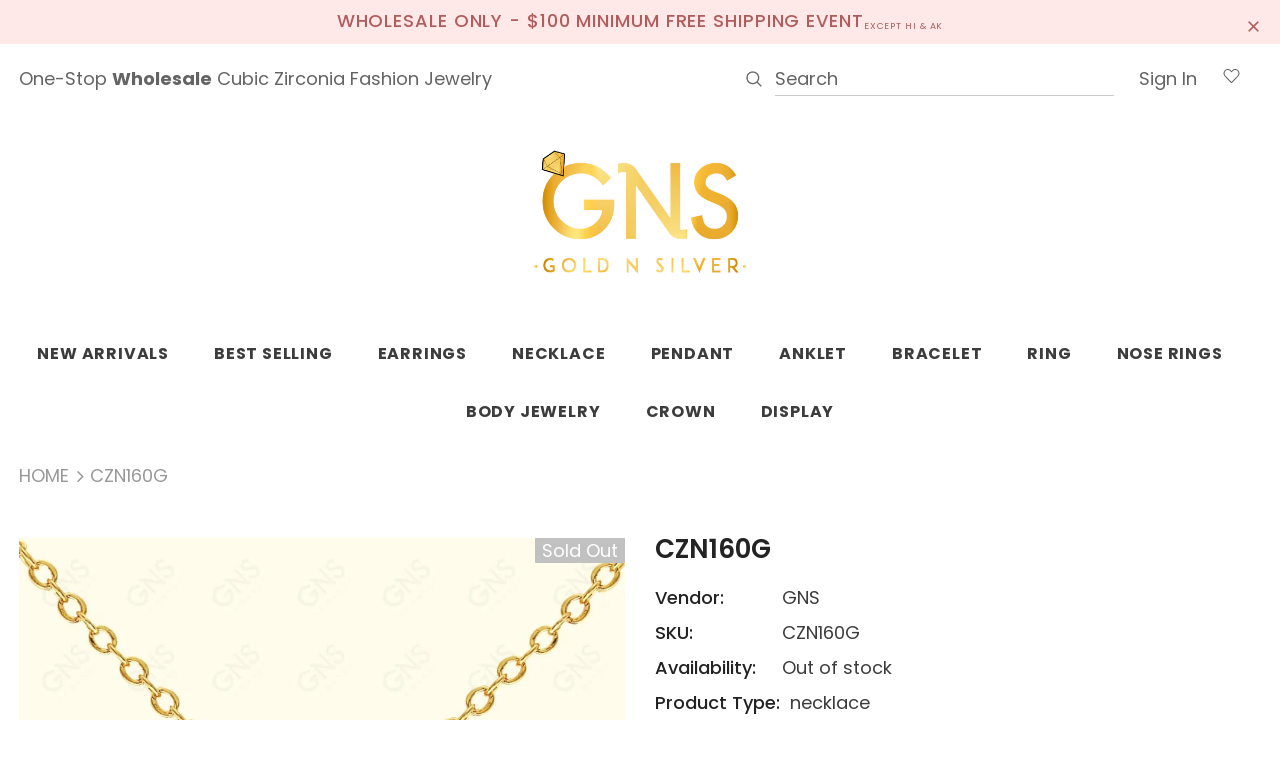

--- FILE ---
content_type: text/css
request_url: https://gnsny.com/cdn/shop/t/11/assets/simplifyapps-skipcart-common.css?v=216252795802542041697039179
body_size: 17248
content:
.Simplify-brand-mark{position:fixed;bottom:10px;right:10px;border:solid 1px gray;padding:5px 15px;border-radius:200px;z-index:2000000000;background:#fff}#simplifyapps-skipcart-popup{font-size:.9375rem;line-height:1.25rem;text-transform:none;letter-spacing:normal;font-weight:400;color:#212b36;font-family:-apple-system,BlinkMacSystemFont,San Francisco,Roboto,Segoe UI,Helvetica Neue,sans-serif}#simplifyapps-skipcart-popup :after,:before{box-sizing:border-box}.Simplify-Modal-Dialog__Container{position:fixed;z-index:2000000008;top:0;right:0;bottom:0;left:0;display:flex;flex-direction:column;justify-content:flex-end}.Simplify-Modal-Dialog__Modal{position:absolute;right:0;bottom:0;left:0;display:flex;flex-direction:column;width:100vw;max-height:calc(100vh - 60px);background:#fff;box-shadow:0 31px 41px #202a3533,0 2px 16px #202a3614}.Simplify-Backdrop{position:fixed;z-index:2000000000;top:0;right:0;bottom:0;left:0;display:block;background:#212b3666;animation:Simplify-Backdrop__fade--in .2s 1 forwards;opacity:1;-webkit-backface-visibility:hidden;backface-visibility:hidden;will-change:opacity}.Simplify-Modal-Header{display:flex;align-items:flex-start;flex-shrink:0;padding:1rem 1.25rem;border-bottom:.0625rem solid #dfe3e8}.Simplify-Modal-Header__Title{flex:1 1;margin-top:.25rem;word-break:break-word}.Simplify-DisplayText{margin:0}.Simplify-DisplayText--sizeMedium{font-size:1.3125rem;font-weight:400;line-height:1.75rem}.Simplify-DisplayText--sizeLarge{font-size:1.5rem;font-weight:600;line-height:1.75rem}.Simplify-Modal-CloseButton{-webkit-appearance:none;-moz-appearance:none;appearance:none;background:0 0;border:none;font-size:inherit;line-height:inherit;cursor:pointer;margin:0 -.5rem 0 1.25rem;padding:.5rem}.Simplify-Modal-BackButton{-webkit-appearance:none;-moz-appearance:none;appearance:none;background:0 0;border:none;font-size:inherit;line-height:inherit;cursor:pointer;margin-left:-1rem;padding:.5rem}.Simplify-Icon{display:block;height:1.25rem;width:1.25rem;max-height:100%;max-width:100%;margin:auto}.Simplify-Icon--isColored{color:#fff}.Simplify-Icon--colorInkLighter svg{fill:#637381}.Simplify-Icon__Img,.Simplify-Icon__Svg{position:relative;z-index:2;display:block;width:100%;max-width:100%;max-height:100%}.Simplify-Modal__BodyWrapper{display:flex;flex-grow:1;border-radius:6px;overflow-x:hidden;-webkit-overflow-scrolling:touch}.Simplify-Modal__Body{width:100%}.Simplify-Scrollable{-webkit-overflow-scrolling:touch;position:relative}.Simplify-Scrollable--vertical{overflow-y:auto}.Simplify-Layout__Section{flex:2 2 30rem;min-width:51%}.Simplify-Layout__AnnotatedSection,.Simplify-Layout__Section{max-width:calc(100% - 1.25rem);margin-top:1.25rem;margin-left:1.25rem}.Simplify-TextStyle--variationStrong{font-weight:600}.Simplify-Layout__Section--oneThird{flex:1 1 15rem;min-width:0}.Simplify-TextStyle--variationSubdued{color:#637381}.Simplify-Thumbnail{overflow:hidden;background:#fff;min-width:5rem;max-width:100%}.Simplify-Thumbnail,.Simplify-Thumbnail:after{position:relative;display:block;border-radius:3px}.Simplify-Thumbnail:after{content:"";z-index:20;padding-bottom:100%;box-shadow:inset 0 0 0 1px #212b361a}.Simplify-Thumbnail--sizeLarge{width:5rem}.Simplify-Thumbnail__Image{position:absolute;z-index:10;top:0;right:0;bottom:0;left:0;margin:auto;max-width:100%;max-height:100%}.Simplify-Link{-webkit-appearance:none;-moz-appearance:none;appearance:none;display:inline;text-align:inherit;padding:0;background:0 0;border:none;font-size:inherit;color:#007ace;text-decoration:none;cursor:pointer}.Simplify-Link--monochrome{color:inherit;position:relative}.Simplify-Link--monochrome:after{content:"";position:absolute;bottom:0;left:0;right:0;display:block;border-top:.0625rem solid;opacity:1;-webkit-backface-visibility:hidden;backface-visibility:hidden;will-change:opacity;transition:opacity .2s cubic-bezier(.64,0,.35,1)}.Simplify-Caption{font-size:.8125rem;font-weight:400;line-height:1.25rem;margin:0}.Simplify-TextField{font-size:1rem;font-weight:400;line-height:1.5rem;text-transform:none;letter-spacing:normal;position:relative;display:flex;align-items:center;color:#919eab;cursor:text;margin:0;height:36px}.Simplify-TextField--disabled{color:#919eab;cursor:auto}.Simplify-TextField__Input{font-size:1rem;font-weight:400;line-height:1.5rem;text-transform:none;letter-spacing:normal;position:relative;z-index:20;display:block;flex:1 1;width:100%;min-width:0;min-height:2.25rem;margin:0;padding:.3125rem .75rem;background:0 0;border:.0625rem solid transparent;font-family:inherit;font-size:inherit;font-weight:inherit;-webkit-appearance:none;-moz-appearance:none;appearance:none}.Simplify-TextField__Input:disabled{background:0 0;border:.0625rem solid transparent;color:currentColor;opacity:1;-webkit-text-fill-color:currentColor}.Simplify-TextField__Input[type=number]{-webkit-appearance:textfield;-moz-appearance:textfield;appearance:textfield}.Simplify-TextField__Spinner{z-index:20;display:flex;align-self:stretch;flex-direction:column;width:1.375rem;margin:1px 1px 1px 0;color:#212b36;cursor:pointer}.Simplify-TextField__Segment{display:flex;flex:1 1;justify-content:center;align-items:center;-webkit-appearance:none;-moz-appearance:none;appearance:none;background:linear-gradient(180deg,#fff,#f9fafb);border:none;border-left:.1rem solid #c4cdd5;-webkit-backface-visibility:hidden;backface-visibility:hidden;will-change:background,box-shadow;transition:background .1s cubic-bezier(.64,0,.35,1),box-shadow .1s cubic-bezier(.64,0,.35,1)}.Simplify-TextField__Segment:first-child{border-top-right-radius:3px}.Simplify-TextField__Segment:not(:first-child){margin-top:-1px;border-top:.0625rem solid #c4cdd5}.Simplify-TextField__Segment:last-child{border-bottom-right-radius:3px}.Simplify-TextField__SpinnerIcon{height:.75rem;width:.75rem}.Simplify-TextField__Backdrop{position:absolute;z-index:10;top:0;right:0;bottom:0;left:0;background-color:#fff;border:.0625rem solid #c4cdd5;border-radius:3px;box-shadow:inset 0 1px #6373810d;pointer-events:none}.Simplify-TextField--disabled>.Simplify-TextField__Backdrop{background-color:#f9fafb;box-shadow:none}.Simplify-Button{position:relative;display:inline-flex;align-items:center;justify-content:center;min-height:2.25rem;min-width:2.25rem;margin:0;padding:.4375rem 1rem;background:linear-gradient(180deg,#fff,#f9fafb);border:.0625rem solid #c4cdd5;box-shadow:0 1px #161d250d;border-radius:3px;line-height:1;color:#212b36;text-align:center;cursor:pointer;-webkit-user-select:none;-moz-user-select:none;-ms-user-select:none;user-select:none;text-decoration:none;transition-property:background,border,box-shadow;transition-duration:.2s;transition-timing-function:cubic-bezier(.64,0,.35,1)}.Simplify-Button--primary{background:linear-gradient(180deg,#6371c7,#5563c1);border-color:#3f4eae;color:#fff}.Polaris-Button--primary{box-shadow:none!important}.Simplify-Button--disabled{cursor:default;pointer-events:none}.Simplify-Button--loading{position:relative;transition:border-color .2s cubic-bezier(.64,0,.35,1)}.Simplify-Button--sizeSlim{min-height:1.875rem;padding:.25rem .75rem}.Simplify-Button--fullWidth{display:flex;width:100%}.Simplify-Button.Simplify-Button--disabled{transition:none;background:linear-gradient(180deg,#f4f6f8,#f4f6f8);color:#919eab}.Simplify-Button--primary.Simplify-Button--disabled{background:linear-gradient(180deg,#bac0e6,#bac0e6);border-color:#a7aedf;box-shadow:none;color:#fff}.Simplify-Button--loading,.Simplify-Button--loading.Simplify-Button--disabled,.Simplify-Button--loading:hover{color:transparent}.Simplify-Button__Content{font-size:.9375rem;font-weight:400;line-height:1rem;text-transform:none;letter-spacing:normal;position:relative;display:flex;justify-content:center;align-items:center;min-width:1px;min-height:1px}.Simplify-Button__Spinner{position:absolute;top:50%;left:50%;margin-top:-.625rem;margin-left:-.625rem}.Simplify-Select{position:relative}.Simplify-Select__Input{font-size:1rem;font-weight:400;line-height:1.5rem;text-transform:none;letter-spacing:normal;position:absolute;top:0;left:0;z-index:30;width:100%;height:100%;margin:0;opacity:.001;-webkit-appearance:none;-moz-appearance:none;appearance:none}.Simplify-Select__Content{font-size:1rem;font-weight:400;line-height:1.5rem;text-transform:none;letter-spacing:normal;position:relative;z-index:20;display:flex;align-items:center;width:100%;min-height:2.25rem;padding:.3125rem .5rem .3125rem .75rem}.Simplify-Select__SelectedOption{flex:1 1 0%;white-space:nowrap;overflow:hidden}.Simplify-Select__Backdrop{background-color:#fff;border:.0625rem solid #c4cdd5;box-shadow:0 0 0 1px transparent,0 1px #161d250d;border-radius:3px;transition-property:box-shadow,background-color;transition-duration:.2s;transition-timing-function:cubic-bezier(.64,0,.35,1);position:absolute;z-index:10;top:0;bottom:0;left:0;right:0}.Simplify-Spinner--sizeSmall{height:1.25rem;width:1.25rem}.Simplify-Spinner--colorInkLightest{-webkit-filter:brightness(0) saturate(100%) invert(68%) sepia(18%) saturate(246%) hue-rotate(169deg) brightness(88%) contrast(90%);filter:brightness(0) saturate(100%) invert(68%) sepia(18%) saturate(246%) hue-rotate(169deg) brightness(88%) contrast(90%)}.Simplify-Modal-Footer{display:flex;align-self:flex-end;align-items:center;width:100%;min-height:4rem}.Simplify-Modal-Footer__FooterContent{width:100%;padding:1rem}.Simplify-Stack{margin-top:-1rem;margin-left:-1rem;display:flex;flex-wrap:wrap;align-items:stretch}.Simplify-Stack--vertical{flex-direction:column;margin-left:0}.Simplify-Stack--noWrap{flex-wrap:nowrap}.Simplify-Stack--spacingExtraTight{margin-top:-.25rem;margin-left:-.25rem}.Simplify-Stack--spacingNone{margin-top:0;margin-left:0}.Simplify-Stack--alignmentCenter{align-items:center}.Simplify-Stack__Item{flex:0 0 auto;min-width:0}.Simplify-Stack__Item--fill{flex:1 1 auto}.Simplify-Stack>.Simplify-Stack__Item{margin-top:1rem;margin-left:1rem;max-width:100%}.Simplify-Stack--spacingNone>.Simplify-Stack__Item{margin-top:0;margin-left:0;max-width:100%}.Simplify-Stack--spacingExtraTight>.Simplify-Stack__Item{margin-top:.25rem;margin-left:.25rem;max-width:100%}.Simplify-Breadcrumbs__Breadcrumb{font-size:.9375rem;font-weight:400;line-height:1.25rem;text-transform:none;letter-spacing:normal;-webkit-appearance:none;-moz-appearance:none;appearance:none;background:0 0;border:none;font-size:inherit;line-height:inherit;cursor:pointer;position:relative;display:flex;align-items:center;min-height:2.25rem;margin:-.25rem -.5rem -.25rem -.25rem;padding:.5rem;color:#637381;text-decoration:none}.Simplify-Breadcrumbs__Icon{height:1.25rem;width:1.25rem;margin:-.625rem 0 -.625rem -.5rem}.Simplify-Breadcrumbs__Content{position:relative;z-index:20}.Simplify-DataTable{position:relative;max-width:100vw}.Simplify-DataTable__Table{width:100%;border-spacing:0}.Simplify-DataTable__Cell{border-left:0;border-top:0;border-right:0;border-bottom:.0625rem solid #f4f6f8;white-space:nowrap;text-align:left;transition:background-color .2s ease-in-out;vertical-align:top;padding:1rem 1rem 1rem 0}.Simplify-DataTable__Cell:first-child{padding:1rem}.Simplify-DataTable__Cell--numeric{text-align:right}.Simplify-DataTable__Cell--vertical{vertical-align:middle}.Simplify-DataTable__Cell--wrap{white-space:normal}.Simplify-DataTable__Cell--total{font-weight:600;background:#f9fafb;border-bottom:.0625rem solid #dfe3e8;border-top:.0625rem solid #dfe3e8;padding:1rem 1rem 1rem 0}.sticky-cart-add-to-cart-button{border-radius:2px;background-blend-mode:normal;position:fixed!important;z-index:1999999999;left:0;right:0;display:block;width:100%!important;max-width:100%!important;margin:0!important;box-sizing:border-box}.Simplify-quick-buy-button{width:35px;height:35px;display:inline-block;font-size:20px;background-color:#eee;color:#fff;border-radius:50%;line-height:20px;text-align:center;vertical-align:middle;position:absolute;box-sizing:content-box;margin:0 auto;opacity:.9;z-index:4;border:solid 1px gray}.Simplify-quick-buy-button:hover{opacity:1}.Simplify-quick-buy-button.Simplify-top-left{bottom:auto;top:4px;right:auto;left:4px}.Simplify-quick-buy-button.Simplify-top-right{bottom:auto;top:4px;left:auto;right:4px}.Simplify-quick-buy-button.Simplify-bottom-left{top:auto;bottom:4px;right:auto;left:4px}.Simplify-quick-buy-button.Simplify-bottom-right{top:auto;bottom:4px;left:auto;right:4px}.Simplify-quick-buy-button .Simplify-handle-url{height:35px;cursor:pointer;background-repeat:no-repeat;background-size:30px 30px;background-position:center}.Simplify-handle-url{border-radius:50%;animation-iteration-count:1}.Simplify-quick-buy-button .Simplify-fa-fonts,.Simplify-quick-buy-button .Simplify-fonts{vertical-align:middle;line-height:36px;color:#000;margin:0}.Simplify-quick-buy-button ul.Simplify-quick-buy-button-variants{width:9rem;min-width:100px;max-width:250px;margin:0;max-height:250px;height:auto;overflow:hidden;overflow-y:auto;position:absolute;font-size:13px;list-style:none;text-align:center;display:none}.Simplify-quick-buy-button.Simplify-bottom-left ul.Simplify-quick-buy-button-variants,.Simplify-quick-buy-button.Simplify-top-left ul.Simplify-quick-buy-button-variants{left:0}.Simplify-quick-buy-button.Simplify-bottom-right ul.Simplify-quick-buy-button-variants,.Simplify-quick-buy-button.Simplify-top-right ul.Simplify-quick-buy-button-variants{right:0}.Simplify-quick-buy-button.Simplify-bottom-left ul.Simplify-quick-buy-button-variants,.Simplify-quick-buy-button.Simplify-bottom-right ul.Simplify-quick-buy-button-variants{bottom:35px;top:auto}.Simplify-quick-buy-button ul.Simplify-quick-buy-button-variants li{background:#eee;color:#000;padding:5px;margin:0;border-bottom:1px solid #ddd;line-height:1;cursor:pointer;list-style:none}.Simplify-quick-buy-button ul.Simplify-quick-buy-button-variants li:last-child{border-bottom:0}.Simplify-quick-buy-button ul.Simplify-quick-buy-button-variants li:hover{opacity:.9}.Simplify-Spinner-Backdrop{position:fixed;z-index:2000000000;top:0;right:0;bottom:0;left:0;display:block;background:#f4f6f866;animation:Simplify-Backdrop__fade--in .2s 1 forwards;opacity:1;-webkit-backface-visibility:hidden;backface-visibility:hidden;will-change:opacity}.Simplify-Spinner-Container{z-index:2000000008;width:4.4rem;height:4.4rem;position:absolute;top:50%;left:50%;transform:translate(-50%,-50%)}.Simplify-Spinner{animation:Simplify-Spinner--loading .5s linear infinite;color:transparent}.Simplify-Spinner--sizeLarge{height:4.4rem;width:4.4rem}.Simplify-Spinner--colorTeal{-webkit-filter:brightness(0) saturate(100%) invert(72%) sepia(8%) saturate(2838%) hue-rotate(130deg) brightness(92%) contrast(87%);filter:brightness(0) saturate(100%) invert(72%) sepia(8%) saturate(2838%) hue-rotate(130deg) brightness(92%) contrast(87%)}.Simplify-Spinner--colorWhite{-webkit-filter:brightness(0) saturate(100%) invert(100%);filter:brightness(0) saturate(100%) invert(100%)}@keyframes Simplify-Spinner--loading{to{transform:rotate(1turn)}}@media (max-width:48.0525em){.Simplify-Modal-Dialog__Modal{bottom:0;max-height:100%;height:100%}}@media (max-width:30em){.Simplify-Thumbnail--mobile,.Simplify-DataTable-Desktop,.item_arrows{display:none}}@media (min-width:30em){.Simplify-DataTable-Mobile{display:none}}@media (min-width:40em){#simplifyapps-skipcart-popup{font-size:.875rem}.Simplify-Modal-Header__Title{margin-top:.25rem}.Simplify-DisplayText--sizeMedium{font-size:1.625rem;line-height:2rem}.Simplify-DisplayText--sizeLarge{font-size:1.75rem;line-height:2rem}.Simplify-Caption{font-size:0/75rem;line-height:1rem}.Simplify-TextField,.Simplify-TextField__Input,.Simplify-Button__Content,.Simplify-Breadcrumbs__Breadcrumb,.Simplify-Select__Input,.Simplify-Select__Content{font-size:.875rem}}@media (min-width:48.0625em){.Simplify-Modal-Dialog__Container{justify-content:center}.Simplify-Modal-Dialog__Modal{position:absolute;max-width:50rem;margin:0 auto;border-radius:6px;top:auto;bottom:auto}}.shaking-fast{animation:shake-fast 2s ease-in-out infinite}@keyframes shake-fast{0%,to{transform:translateZ(0)}0%{transform:translateZ(0)}50%{transform:translateZ(0)}70%,90%{transform:translate3d(-5px,0,0)}60%,80%{transform:translate3d(5px,0,0)}}.bouncing-fast{animation:bounce-fast 2s infinite}@keyframes bounce-fast{0%{transform:scale(1)}25%{transform:scale(1.2)}50%{transform:scale(1)}}.bouncing-fast-upsell{animation:bounce-fast-upsell 2s infinite}@keyframes bounce-fast-upsell{0%{transform:scale(1)}25%{transform:scale(1.05)}50%{transform:scale(1)}}.twisting-fast{animation:twist-fast 2s linear infinite}@keyframes twist-fast{0%{transform:rotate(0)}10%{transform:rotate(10deg)}20%{transform:rotate(-10deg)}30%{transform:rotate(0)}}.pulsing-fast{animation:pulse-fast 2s infinite}@keyframes pulse-fast{0%{box-shadow:0 0 #0003}25%{box-shadow:0 0 0 25px transparent}}.shaking-slow{animation:shake-slow 4s ease-in-out infinite}@keyframes shake-slow{0%,to{transform:translateZ(0)}10%,30%,50%,70%,90%{transform:translate3d(-5px,0,0)}0%,to,20%,40%,60%,80%{transform:translate3d(5px,0,0)}}.bouncing-slow{animation:bounce-slow 3s infinite}@keyframes bounce-slow{0%{transform:scale(1)}50%{transform:scale(1.2)}to{transform:scale(1)}}.bouncing-slow-upsell{animation:bounce-slow-upsell 3s infinite}@keyframes bounce-slow-upsell{0%{transform:scale(1)}50%{transform:scale(1.05)}to{transform:scale(1)}}.twisting-slow{animation:twist-slow 3s linear infinite}@keyframes twist-slow{0%{transform:rotate(0)}25%{transform:rotate(10deg)}75%{transform:rotate(-10deg)}}.pulsing-slow{animation:pulse-slow 1.5s infinite}@keyframes pulse-slow{0%{box-shadow:0 0 #0003}to{box-shadow:0 0 0 25px transparent}}.Simplify-currency-wrapper{float:none;position:fixed;z-index:2000000010}select.Simplify-currency-switcher{margin:0;position:relative;top:auto}select.Simplify-currency-switcher{display:none}.Simplify-currency-select{-webkit-tap-highlight-color:transparent;background-color:#fff;border-radius:5px;border:1px solid #e8e8e8;box-sizing:border-box;cursor:pointer;display:block;float:left;font-family:Helvetica Neue,Arial;font-size:14px;font-weight:400;height:42px;line-height:40px;outline:0;padding-left:12px;padding-right:30px;position:relative;text-align:left!important;transition:all .2s ease-in-out;-webkit-user-select:none;-moz-user-select:none;-ms-user-select:none;user-select:none;white-space:nowrap;width:auto}.Simplify-currency-select:after{border-bottom:2px solid #999;border-right:2px solid #999;content:"";display:block;height:5px;box-sizing:content-box;pointer-events:none;position:absolute;right:14px;top:16px;-webkit-transform-origin:66% 66%;transform-origin:66% 66%;-webkit-transform:rotate(45deg);transform:rotate(45deg);transition:all .15s ease-in-out;width:5px;border-color:#000}.Simplify-currency-select .list{background-color:#fff;border-radius:5px;box-shadow:0 0 0 1px #4444441c;box-sizing:border-box;margin:4px 0 0!important;opacity:0;overflow:scroll;overflow-x:hidden;padding:0;pointer-events:none;position:absolute;top:100%;max-height:260px;left:0;-webkit-transform-origin:50% 0;transform-origin:50% 0;-webkit-transform:scale(.75) translateY(-21px);transform:scale(.75) translateY(-21px);transition:all .2s cubic-bezier(.5,0,0,1.25),opacity .15s ease-out;z-index:2000000010}.Simplify-currency-select.open .list{opacity:1;pointer-events:auto;-webkit-transform:scale(1) translateY(0);transform:scale(1) translateY(0);z-index:2000000010!important}.Simplify-currency-select .option{font-size:14px;float:none!important;text-align:left!important;margin:0!important;font-family:Helvetica Neue,Arial!important;letter-spacing:normal;text-transform:none;display:block!important;cursor:pointer;font-weight:400;line-height:40px!important;list-style:none;min-height:40px;min-width:55px;margin-bottom:0;outline:0;padding-left:18px!important;padding-right:52px!important;text-align:left;transition:all .2s}.Simplify-currency-select .option.selected{font-weight:700}.Simplify-currency-select .option.focus,.Simplify-currency-select .option.selected.focus,.Simplify-currency-select .option:hover{background-color:#f6f6f6}.Simplify-currency-select.right .list{left:auto;right:0}.Simplify-currency-select.bottom .list{top:unset!important;bottom:30px!important}.Simplify-currency-select .list::-webkit-scrollbar-track{background:#f1f1f1}.Simplify-currency-select .list::-webkit-scrollbar-thumb{background:#888}.Simplify-currency-select .list::-webkit-scrollbar{width:5px}.Simplify-currency-select,.Simplify-currency-select .list{background:#fff}.Simplify-currency-select.open,.Simplify-currency-select:active,.Simplify-currency-select:focus{border-color:#88bfff}.Simplify-currency-select.open:after{-webkit-transform:rotate(-135deg);transform:rotate(-135deg)}.Simplify-currency-select.right{float:right}.Simplify-currency-select.slim{padding:0 18px 0 0;height:20px;line-height:20px;border:0;background:0 0!important}.Simplify-currency-select.slim:after{right:4px;top:6px}span.current{display:block!important;text-align:center!important}.Simplify-currency-select .current,.Simplify-currency-select .list .option{color:#403f3f}.Simplify-currency-select .current{font-weight:700}@media (max-width:767px){.Simplify-currency-select .current{font-size:0!important}}.Simplify-currency-flags{background-image:url(https://cdn.shopify.com/s/files/1/0088/1885/1891/t/10/assets/currency-flags.png?996);background-repeat:no-repeat;display:block;margin:10px 4px 0 0!important;float:left;height:20px;width:30px}.Simplify-currency-select.slim .current .Simplify-currency-flags{margin-top:0!important}.Simplify-currency-flags-gbp{background-position:-405px -5px}.Simplify-currency-flags-usd{background-position:-365px -5px}.Simplify-currency-flags-eur{background-position:-165px -485px}.Simplify-currency-flags-cad{background-position:-365px -395px}.Simplify-currency-flags-aud{background-position:-285px -455px}.Simplify-currency-flags-afn{background-position:-85px -485px}.Simplify-currency-flags-all{background-position:-45px -485px}.Simplify-currency-flags-azn{background-position:-205px -455px}.Simplify-currency-flags-dzd{background-position:-5px -485px}.Simplify-currency-flags-aoa{background-position:-445px -485px}.Simplify-currency-flags-ars{background-position:-365px -455px}.Simplify-currency-flags-amd{background-position:-325px -455px}.Simplify-currency-flags-awg{background-position:-405px -485px}.Simplify-currency-flags-bsd{background-position:-165px -455px}.Simplify-currency-flags-bhd{background-position:-125px -455px}.Simplify-currency-flags-bdt{background-position:-85px -455px}.Simplify-currency-flags-bbd{background-position:-45px -455px}.Simplify-currency-flags-byn{background-position:-5px -455px}.Simplify-currency-flags-bzd{background-position:-405px -425px}.Simplify-currency-flags-bmd{background-position:-125px -485px}.Simplify-currency-flags-btn{background-position:-325px -425px}.Simplify-currency-flags-btc{background-position:-485px -335px}.Simplify-currency-flags-bob{background-position:-285px -425px}.Simplify-currency-flags-bam{background-position:-245px -425px}.Simplify-currency-flags-bwp{background-position:-205px -425px}.Simplify-currency-flags-brl{background-position:-165px -425px}.Simplify-currency-flags-bnd{background-position:-125px -425px}.Simplify-currency-flags-bgn{background-position:-85px -425px}.Simplify-currency-flags-bif{background-position:-5px -425px}.Simplify-currency-flags-khr{background-position:-445px -395px}.Simplify-currency-flags-cve{background-position:-325px -395px}.Simplify-currency-flags-xaf{background-position:-85px -335px}.Simplify-currency-flags-xof{background-position:-45px -425px}.Simplify-currency-flags-xpf{background-position:-325px -485px}.Simplify-currency-flags-czk{background-position:-245px -365px}.Simplify-currency-flags-kyd{background-position:-485px -305px}.Simplify-currency-flags-clp{background-position:-205px -395px}.Simplify-currency-flags-cny{background-position:-165px -395px}.Simplify-currency-flags-cop{background-position:-125px -395px}.Simplify-currency-flags-kmf{background-position:-85px -395px}.Simplify-currency-flags-cdf{background-position:-45px -395px}.Simplify-currency-flags-crc{background-position:-445px -365px}.Simplify-currency-flags-hrk{background-position:-365px -365px}.Simplify-currency-flags-cuc,.Simplify-currency-flags-cup{background-position:-325px -365px}.Simplify-currency-flags-dkk{background-position:-205px -365px}.Simplify-currency-flags-djf{background-position:-165px -365px}.Simplify-currency-flags-dop{background-position:-85px -365px}.Simplify-currency-flags-xcd{background-position:-5px -125px}.Simplify-currency-flags-egp{background-position:-445px -335px}.Simplify-currency-flags-ern{background-position:-325px -335px}.Simplify-currency-flags-etb{background-position:-245px -335px}.Simplify-currency-flags-fkp{background-position:-485px -245px}.Simplify-currency-flags-fjd{background-position:-205px -335px}.Simplify-currency-flags-gmd{background-position:-45px -335px}.Simplify-currency-flags-gel{background-position:-5px -335px}.Simplify-currency-flags-ghs{background-position:-405px -305px}.Simplify-currency-flags-gip{background-position:-485px -215px}.Simplify-currency-flags-xau{background-position:-245px -485px}.Simplify-currency-flags-gtq{background-position:-285px -305px}.Simplify-currency-flags-ggp{background-position:-485px -185px}.Simplify-currency-flags-gnf{background-position:-205px -305px}.Simplify-currency-flags-gyd{background-position:-165px -305px}.Simplify-currency-flags-htg{background-position:-125px -305px}.Simplify-currency-flags-hnl{background-position:-85px -305px}.Simplify-currency-flags-hkd{background-position:-485px -155px}.Simplify-currency-flags-huf{background-position:-45px -305px}.Simplify-currency-flags-isk{background-position:-5px -305px}.Simplify-currency-flags-xdr{background-position:-485px -125px}.Simplify-currency-flags-inr{background-position:-445px -275px}.Simplify-currency-flags-idr{background-position:-405px -275px}.Simplify-currency-flags-irr{background-position:-365px -275px}.Simplify-currency-flags-iqd{background-position:-325px -275px}.Simplify-currency-flags-imp{background-position:-485px -95px}.Simplify-currency-flags-ils{background-position:-245px -275px}.Simplify-currency-flags-jmd{background-position:-165px -275px}.Simplify-currency-flags-jpy{background-position:-125px -275px}.Simplify-currency-flags-jep{background-position:-485px -65px}.Simplify-currency-flags-jod{background-position:-85px -275px}.Simplify-currency-flags-kzt{background-position:-45px -275px}.Simplify-currency-flags-kes{background-position:-5px -275px}.Simplify-currency-flags-kwd{background-position:-285px -245px}.Simplify-currency-flags-kgs{background-position:-245px -245px}.Simplify-currency-flags-lak{background-position:-205px -245px}.Simplify-currency-flags-lvl{background-position:-165px -245px}.Simplify-currency-flags-lbp{background-position:-125px -245px}.Simplify-currency-flags-lsl{background-position:-85px -245px}.Simplify-currency-flags-lrd{background-position:-45px -245px}.Simplify-currency-flags-lyd{background-position:-5px -245px}.Simplify-currency-flags-ltl{background-position:-405px -215px}.Simplify-currency-flags-mop{background-position:-485px -35px}.Simplify-currency-flags-mkd{background-position:-325px -215px}.Simplify-currency-flags-mga{background-position:-285px -215px}.Simplify-currency-flags-mwk{background-position:-245px -215px}.Simplify-currency-flags-myr{background-position:-205px -215px}.Simplify-currency-flags-mvr{background-position:-165px -215px}.Simplify-currency-flags-mro{background-position:-5px -215px}.Simplify-currency-flags-mur{background-position:-445px -185px}.Simplify-currency-flags-mxn{background-position:-405px -185px}.Simplify-currency-flags-mdl{background-position:-325px -185px}.Simplify-currency-flags-mnt{background-position:-245px -185px}.Simplify-currency-flags-mad{background-position:-165px -185px}.Simplify-currency-flags-mzn{background-position:-125px -185px}.Simplify-currency-flags-mmk{background-position:-85px -185px}.Simplify-currency-flags-nad{background-position:-45px -185px}.Simplify-currency-flags-npr{background-position:-445px -155px}.Simplify-currency-flags-ang{background-position:-485px -275px}.Simplify-currency-flags-twd{background-position:-5px -65px}.Simplify-currency-flags-nzd{background-position:-365px -155px}.Simplify-currency-flags-nio{background-position:-325px -155px}.Simplify-currency-flags-ngn{background-position:-245px -155px}.Simplify-currency-flags-kpw{background-position:-405px -245px}.Simplify-currency-flags-nok{background-position:-205px -155px}.Simplify-currency-flags-omr{background-position:-165px -155px}.Simplify-currency-flags-pkr{background-position:-125px -155px}.Simplify-currency-flags-pab{background-position:-45px -155px}.Simplify-currency-flags-pgk{background-position:-5px -155px}.Simplify-currency-flags-pyg{background-position:-445px -125px}.Simplify-currency-flags-pen{background-position:-405px -125px}.Simplify-currency-flags-php{background-position:-365px -125px}.Simplify-currency-flags-pln{background-position:-325px -125px}.Simplify-currency-flags-qar{background-position:-245px -125px}.Simplify-currency-flags-ron{background-position:-205px -125px}.Simplify-currency-flags-rub{background-position:-165px -125px}.Simplify-currency-flags-rwf{background-position:-125px -125px}.Simplify-currency-flags-shp{background-position:-485px -5px}.Simplify-currency-flags-wst{background-position:-445px -95px}.Simplify-currency-flags-std{background-position:-365px -95px}.Simplify-currency-flags-svc{background-position:-405px -335px}.Simplify-currency-flags-sar{background-position:-325px -95px}.Simplify-currency-flags-rsd{background-position:-245px -95px}.Simplify-currency-flags-scr{background-position:-205px -95px}.Simplify-currency-flags-sll{background-position:-165px -95px}.Simplify-currency-flags-xag{background-position:-285px -485px}.Simplify-currency-flags-sgd{background-position:-125px -95px}.Simplify-currency-flags-sbd{background-position:-5px -95px}.Simplify-currency-flags-sos{background-position:-445px -65px}.Simplify-currency-flags-zar{background-position:-405px -65px}.Simplify-currency-flags-krw{background-position:-365px -245px}.Simplify-currency-flags-lkr{background-position:-285px -65px}.Simplify-currency-flags-sdg{background-position:-245px -65px}.Simplify-currency-flags-srd{background-position:-205px -65px}.Simplify-currency-flags-szl{background-position:-165px -65px}.Simplify-currency-flags-sek{background-position:-125px -65px}.Simplify-currency-flags-chf{background-position:-85px -65px}.Simplify-currency-flags-syp{background-position:-45px -65px}.Simplify-currency-flags-tjs{background-position:-445px -35px}.Simplify-currency-flags-tzs{background-position:-405px -35px}.Simplify-currency-flags-thb{background-position:-365px -35px}.Simplify-currency-flags-top{background-position:-285px -35px}.Simplify-currency-flags-ttd{background-position:-245px -35px}.Simplify-currency-flags-tnd{background-position:-205px -35px}.Simplify-currency-flags-tmt{background-position:-125px -35px}.Simplify-currency-flags-try{background-position:-165px -35px}.Simplify-currency-flags-ugx{background-position:-45px -35px}.Simplify-currency-flags-uah{background-position:-5px -35px}.Simplify-currency-flags-aed{background-position:-445px -5px}.Simplify-currency-flags-uyu{background-position:-325px -5px}.Simplify-currency-flags-uzs{background-position:-285px -5px}.Simplify-currency-flags-vuv{background-position:-245px -5px}.Simplify-currency-flags-vef{background-position:-165px -5px}.Simplify-currency-flags-vnd{background-position:-125px -5px}.Simplify-currency-flags-yer{background-position:-85px -5px}.Simplify-currency-flags-zmk{background-position:-45px -5px}.flip-box{perspective:1000px}.flip-box-inner{transition:transform .8s;transform-style:preserve-3d}.flip{transform:rotateY(180deg)}.flip-box-back,.flip-box-front{-webkit-perspective:0;-webkit-backface-visibility:hidden;-webkit-transform:translate3d(0,0,0);visibility:visible;backface-visibility:hidden}.flip-box-front{z-index:2000000008}.flip-box-back{z-index:2000000008;transform:rotateY(180deg)}.carousel_items ul{padding:0;list-style-type:none}.carousel_container{position:relative;margin-left:auto;margin-right:auto;max-width:90%;overflow:hidden}.carousel_items{position:relative;cursor:default!important}.carousel_item{float:left;border:0 solid #c00}.carousel_item img{max-height:400px}.item_arrows{position:absolute;top:200px;width:100%;height:1px;z-index:5000;border:0 solid green}.item_arrow{position:absolute;width:45px;height:65px;margin-bottom:1px;float:left}.item_arrow:hover,.nav_dot:hover{cursor:pointer}.nav_dots{position:relative;bottom:30px;margin-left:auto;margin-right:auto;z-index:50001;border:1px solid #c00}.nav_dot{width:6px;height:6px;float:left;border:1px solid #fff;background-color:#fff;margin-left:15px;border-radius:50%}.grab{cursor:-webkit-grab;cursor:-moz-grab}.grabbing{cursor:-webkit-grabbing;cursor:-moz-grabbing}.tagg-reset{position:static;float:none;padding:0;margin:0;border:0 none;outline:0 none;border-spacing:0;color:#000;font-family:Helvetica Neue,Arial,sans-serif;font-size:12px;font-style:normal;font-weight:400;font-variant:normal;line-height:normal;text-decoration:none;text-transform:none;text-align:left;text-indent:0;text-shadow:none;letter-spacing:normal;word-spacing:normal;white-space:normal;direction:ltr;background:none repeat scroll 0 0 transparent;vertical-align:middle;overflow:visible;max-width:none;max-height:none;-moz-box-sizing:content-box;box-sizing:content-box}.tagg-balloons-wrapper{position:fixed;bottom:10px;left:10px;pointer-events:none;opacity:0;z-index:2000000006;max-width:95%}.tagg-balloons-wrapper .tagg-balloon{background:#e4f1ff;position:relative;width:fit-content;box-sizing:border-box;border-radius:3px;padding:0 22px 0 0;margin:auto;pointer-events:all;border:1px solid #0c509f}.tagg-balloons-wrapper .tagg-balloon .tagg-txt{display:table-cell;vertical-align:middle;padding:8px 10px;color:#0c509f;font-family:ArgosBook,Arial,Helvetica,sans-serif;font-weight:500;font-size:16px;letter-spacing:.25px;white-space:normal}@media (max-width:767px){.tagg-balloons-wrapper .tagg-balloon .tagg-txt{font-size:14px!important}.tagg-balloons-wrapper .tagg-balloon{padding-top:0!important;padding-bottom:0!important}}.tagg-balloons-wrapper .tagg-balloon .tagg-x{position:absolute;top:0;right:0;width:28px;height:100%;background:no-repeat url([data-uri]);background-size:12px;background-position:center;cursor:pointer}.fade-in-left{-webkit-animation:fade-in-left .6s cubic-bezier(.39,.575,.565,1) both;animation:fade-in-left .6s cubic-bezier(.39,.575,.565,1) both}@-webkit-keyframes fade-in-left{0%{-webkit-transform:translateX(-50px);transform:translate(-50px);opacity:0}to{-webkit-transform:translateX(0);transform:translate(0);opacity:1}}@keyframes fade-in-left{0%{-webkit-transform:translateX(-50px);transform:translate(-50px);opacity:0}to{-webkit-transform:translateX(0);transform:translate(0);opacity:1}}.fade-in-right{-webkit-animation:fade-in-right .6s cubic-bezier(.39,.575,.565,1) both;animation:fade-in-right .6s cubic-bezier(.39,.575,.565,1) both}@-webkit-keyframes fade-in-right{0%{-webkit-transform:translateX(50px);transform:translate(50px);opacity:0}to{-webkit-transform:translateX(0);transform:translate(0);opacity:1}}@keyframes fade-in-right{0%{-webkit-transform:translateX(50px);transform:translate(50px);opacity:0}to{-webkit-transform:translateX(0);transform:translate(0);opacity:1}}.fade-out-right{-webkit-animation:fade-out-right .7s cubic-bezier(.25,.46,.45,.94) both;animation:fade-out-right .7s cubic-bezier(.25,.46,.45,.94) both}@-webkit-keyframes fade-out-right{0%{-webkit-transform:translateX(0);transform:translate(0);opacity:1}to{-webkit-transform:translateX(50px);transform:translate(50px);opacity:0}}@keyframes fade-out-right{0%{-webkit-transform:translateX(0);transform:translate(0);opacity:1}to{-webkit-transform:translateX(50px);transform:translate(50px);opacity:0}}.fade-out-left{-webkit-animation:fade-out-left .7s cubic-bezier(.25,.46,.45,.94) both;animation:fade-out-left .7s cubic-bezier(.25,.46,.45,.94) both}@-webkit-keyframes fade-out-left{0%{-webkit-transform:translateX(0);transform:translate(0);opacity:1}to{-webkit-transform:translateX(-50px);transform:translate(-50px);opacity:0}}@keyframes fade-out-left{0%{-webkit-transform:translateX(0);transform:translate(0);opacity:1}to{-webkit-transform:translateX(-50px);transform:translate(-50px);opacity:0}}:root{--ak_layoutWidth:355px;--ak_layoutHeight:90px;--ak_layoutRadius:100px;--ak_wrapImageWidth:100px;--ak_widthWrapCloseButton:22px;--ak_purchaseFontSize:13px;--ak_purchaseLineHeight:16px!important;--ak_productNameSize:14px;--ak_productNameLineHeight:16px!important;--ak_timerSize:12px;--ak_timerSizeLineHeight:16px!important;--ak-right-sales-end:5px;--ak_col1padding:4px 4px 4px 4px;--ak_imageWidth:90px;--ak_imageHeight:90px;--ak_imageRadius:50%}.Simplify-salepop-container{z-index:2000000006;position:fixed}.Simplify-salepop-wrapper{width:var(--ak_layoutWidth);min-height:var(--ak_layoutHeight);background:#fff;border-radius:var(--ak_layoutRadius);padding-top:0;display:flex;position:relative;box-sizing:border-box;box-shadow:-1px 2px 6px #1e20284d;z-index:2000000006;opacity:0}@media only screen and (max-width:320px){.Simplify-salepop-wrapper{width:100%!important}}.Simplify-salepop-wrapper .Simplify-salepop-close{position:absolute;right:10px;cursor:pointer;top:37%;padding:1px;z-index:99}.Simplify-salepop-wrapper .Simplify-salepop-close svg{width:10px;fill:#999}.Simplify-salepop-wrapper .Simplify-salepop-col1{width:var(--ak_wrapImageWidth);padding:var(--ak_col1padding);display:flex;align-items:center}.Simplify-salepop-wrapper .Simplify-salepop-col2{padding-left:5px;flex:1 1;position:relative}@media only screen and (max-width:768px){.Simplify-salepop-wrapper .Simplify-salepop-col2{width:284px}}@media only screen and (max-width:320px){.Simplify-salepop-wrapper .Simplify-salepop-col2{width:218px}}.Simplify-salepop-wrapper .Simplify-salepop-col2 .Simplify-salepop-line1{display:flex;align-items:center;min-height:calc(var(--ak_layoutHeight)/ 2 - 10px)}.Simplify-salepop-wrapper .Simplify-salepop-col2 .Simplify-salepop-line1 span{font-size:var(--ak_purchaseFontSize);line-height:var(--ak_purchaseLineHeight);padding-top:5px;word-break:break-word;display:inline-block;text-decoration:none;padding-right:25px}.Simplify-salepop-wrapper .Simplify-salepop-col2 .Simplify-salepop-line2{min-height:calc(var(--ak_layoutHeight)/ 2 - 10px);display:flex}.Simplify-salepop-wrapper .Simplify-salepop-col2 .Simplify-salepop-line2 a{font-size:var(--ak_productNameSize);line-height:var(--ak_purchaseLineHeight);font-weight:700;padding-top:5px;word-break:break-word;display:inline-block;text-decoration:none;color:#36b;padding-right:15px;cursor:pointer}.Simplify-salepop-wrapper .Simplify-salepop-col2 .Simplify-salepop-line3{height:20px;padding-bottom:2px;line-height:16px!important;display:flex;justify-content:space-between}.Simplify-salepop-wrapper .Simplify-salepop-col2 .Simplify-salepop-line3 .Simplify-salepop-timer{font-size:var(--ak_timerSize);line-height:var(--ak_timerSizeLineHeight)}.Simplify-salepop-wrapper--rectangle{--ak_layoutRadius:5px;--ak_col1padding:4px 4px 4px 5px;--ak_wrapImageWidth:initial!important;--ak_imageWidth:80px;--ak_imageHeight:50px;--ak_imageRadius:0}.Simplify-salepop-wrapper--rectangle .Simplify-salepop-close{top:10px}.Simplify-salepop-wrapper--rectangle .Simplify-salepop-col1{position:relative}.Simplify-salepop-wrapper--rectangle .Simplify-salepop-col1 img.Simplify-salepop-img{max-height:90px;opacity:1}.Simplify-salepop-wrapper--rectangle_round_picture{--ak_layoutRadius:5px}.Simplify-salepop-wrapper--rectangle_round_picture .Simplify-salepop-close{top:10px}.Simplify-salepop-wrapper--round{--ak-right-sales-end:23px}@media only screen and (max-width:320px){.Simplify-salepop-wrapper--round{--ak_imageWidth:75px;--ak_imageHeight:75px;--ak-right-sales-end:25px}}@media only screen and (max-width:768px){.Simplify-salepop-wrapper--round{--ak_imageWidth:75px;--ak_imageHeight:75px;--ak-right-sales-end:25px}}.Simplify-salepop-wrapper--round .Simplify-salepop-close{right:6px}.Simplify-salepop-wrapper--rectangle_round_picture .Simplify-salepop-col1 div.Simplify-salepop-img,.Simplify-salepop-wrapper--round .Simplify-salepop-col1 div.Simplify-salepop-img{width:var(--ak_imageWidth);height:var(--ak_imageHeight);margin:0 auto;background-size:cover;background-position:top;background-repeat:no-repeat;border-radius:var(--ak_imageRadius);opacity:1}.style__emojiPicker{width:100%;height:300px;display:block;position:relative;padding:0;overflow:hidden;font-family:sans-serif}.style__emojiPicker .style__hidden{display:none!important;visibility:hidden!important;padding:0!important;margin:0!important}.style__emojiPicker a{outline:0;cursor:pointer}.style__emojiPicker ul{list-style-type:none;margin:0;padding:0}.style__emojiPicker ul li{display:inline-block}.style__emojiPicker .style__barWrapper{position:relative}.style__emojiPicker .style__icn-magnifier:before{background-image:url("data:image/svg+xml,%3Csvg id='Capa_1' xmlns='http://www.w3.org/2000/svg' width='310.4' height='310.4'%3E%3Cstyle%3E.st0%7Bfill:%239e9e9e%7D%3C/style%3E%3Cpath class='st0' d='M273.6 215c49.1-49.1 49.1-129 0-178.1-49.1-49.1-129-49.1-178.1 0-41.7 41.7-48 103.6-18.9 152 0 0 2.1 3.5-.7 6.3l-64.3 64.3c-12.8 12.8-15.8 30.7-4.5 42l2 2c11.3 11.3 29.2 8.3 42-4.5l64.1-64.1c3-3 6.4-.9 6.4-.9 48.4 28.9 110.3 22.6 152-19zm-154.9-23.3c-36.3-36.3-36.3-95.3 0-131.6s95.3-36.3 131.6 0 36.3 95.3 0 131.6-95.3 36.3-131.6 0z'/%3E%3Cpath class='st0' d='M126.8 118.4c-1.7 0-3.4-.3-5.1-1-6.6-2.8-9.7-10.4-6.9-17 17.6-41.6 65.7-61.1 107.3-43.5 6.6 2.8 9.7 10.4 6.9 17-2.8 6.6-10.4 9.7-17 6.9-28.4-12-61.2 1.3-73.2 29.7-2.2 4.9-7 7.9-12 7.9z'/%3E%3C/svg%3E")}.style__emojiPicker .style__emoji{vertical-align:middle;margin-right:1px;border-radius:5px;height:40px;width:40px;padding:5px;background-size:30px;background-repeat:no-repeat;background-position:50% 50%;overflow:hidden;transition:background-color .2s;display:inline-block}.style__emojiPicker .span_voted{font-weight:700}.style__emojiPicker .disabled{pointer-events:none;cursor:wait}.style__emojiPicker .style__emoji:hover{background-color:#bbdefb}.style__emojiPicker .style__emoji:hover.style__hasDiversities:before{opacity:1}.style__emojiPicker .style__emoji.style__hasDiversities:before{content:"";background-color:#f5f5f5;display:block;height:8px;width:8px;float:right;opacity:0;transform:translateY(-6px) translate(6px);transition:opacity .2s}.style__emojiPicker .style__icn-magnifier:before{background-image:url("data:image/svg+xml,%3Csvg id='Capa_1' xmlns='http://www.w3.org/2000/svg' width='310.4' height='310.4'%3E%3Cstyle%3E.st0%7Bfill:%239e9e9e%7D%3C/style%3E%3Cpath class='st0' d='M273.6 215c49.1-49.1 49.1-129 0-178.1-49.1-49.1-129-49.1-178.1 0-41.7 41.7-48 103.6-18.9 152 0 0 2.1 3.5-.7 6.3l-64.3 64.3c-12.8 12.8-15.8 30.7-4.5 42l2 2c11.3 11.3 29.2 8.3 42-4.5l64.1-64.1c3-3 6.4-.9 6.4-.9 48.4 28.9 110.3 22.6 152-19zm-154.9-23.3c-36.3-36.3-36.3-95.3 0-131.6s95.3-36.3 131.6 0 36.3 95.3 0 131.6-95.3 36.3-131.6 0z'/%3E%3Cpath class='st0' d='M126.8 118.4c-1.7 0-3.4-.3-5.1-1-6.6-2.8-9.7-10.4-6.9-17 17.6-41.6 65.7-61.1 107.3-43.5 6.6 2.8 9.7 10.4 6.9 17-2.8 6.6-10.4 9.7-17 6.9-28.4-12-61.2 1.3-73.2 29.7-2.2 4.9-7 7.9-12 7.9z'/%3E%3C/svg%3E")}.style__emojiPicker nav~.style__barWrapper{margin-top:45px}.style__emojiPicker .style__span{padding-right:15px}.style__emojiPicker nav{flex-direction:row;min-height:45px;background-color:#fff;display:flex;justify-content:space-between;position:fixed;z-index:1;box-sizing:border-box;padding-left:10px;padding-right:10px;width:100%;border-bottom:1px solid #eee}.style__emojiPicker nav a{position:relative;transition:filter .2s;text-decoration:none;outline:0}.style__emojiPicker nav a.style__active:after{opacity:1}.style__emojiPicker nav a.style__active i{opacity:1}.style__emojiPicker nav a i{content:"";display:block;height:45px;width:20px;background-size:18px auto;background-position:50% 50%;background-repeat:no-repeat;opacity:.4;text-decoration:none;outline:0}.style__emojiPicker nav a.style__people i{background-image:url("data:image/svg+xml,%3Csvg xmlns='http://www.w3.org/2000/svg' viewBox='0 0 33 33'%3E%3Cpath d='M16.5 33C7.402 33 0 25.598 0 16.5S7.402 0 16.5 0 33 7.402 33 16.5 25.598 33 16.5 33zm0-32C7.953 1 1 7.953 1 16.5S7.953 32 16.5 32 32 25.047 32 16.5 25.047 1 16.5 1z'/%3E%3Cpath d='M16.5 33a16.38 16.38 0 0 1-9.549-3.06.5.5 0 1 1 .116-.876c4.146-1.535 4.815-2.781 4.815-5.169 0-.631-.142-.838-.398-1.214-.339-.494-.803-1.171-1.129-2.939-.048-.254-.089-.274-.316-.384-.606-.292-1.163-.712-1.309-2.628 0-.928.32-1.441.585-1.708-.058-.33-.153-.899-.242-1.519-.453-2.777-.473-6.178 3.433-7.759 3.404-1.38 6.121-.626 6.974.273.604.019 2.162.177 3.246 1.438 1.668 1.94 1.137 6.363.955 7.562.266.261.589.767.589 1.675-.146 1.954-.703 2.375-1.31 2.666-.228.11-.269.129-.316.384-.326 1.768-.789 2.445-1.128 2.939-.257.375-.398.583-.398 1.214 0 2.388.669 3.634 4.815 5.169a.498.498 0 0 1 .116.876A16.38 16.38 0 0 1 16.5 33zm-8.183-3.349C10.779 31.191 13.589 32 16.5 32s5.721-.809 8.183-2.349c-3.474-1.426-4.565-2.864-4.565-5.755 0-.941.278-1.348.573-1.779.304-.444.682-.996.971-2.556.139-.754.576-.964.865-1.103.311-.149.631-.303.744-1.803-.001-.764-.344-.972-.358-.98a.533.533 0 0 1-.264-.537c.248-1.329.656-5.474-.681-7.031-.913-1.062-2.352-1.091-2.626-1.08-.046-.004-.091-.005-.134-.016-.13-.033-.35-.146-.417-.262-.272-.466-2.641-1.403-5.91-.08-3.231 1.308-3.238 4.112-2.819 6.682.138.957.289 1.784.29 1.788a.5.5 0 0 1-.283.544c.003 0-.339.209-.339 1.008.112 1.461.433 1.616.743 1.765.289.139.727.349.866 1.103.288 1.56.666 2.112.97 2.556.296.431.574.838.574 1.779 0 2.894-1.091 4.332-4.566 5.757z'/%3E%3C/svg%3E")}.style__emojiPicker nav a.style__foods i{background-image:url("data:image/svg+xml,%3Csvg xmlns='http://www.w3.org/2000/svg' viewBox='0 0 512 512'%3E%3Cpath d='M337.502 61.244c-46.267-19.341-98.094-21.573-145.933-6.282-5.497 1.758-8.528 7.638-6.772 13.134 1.758 5.497 7.64 8.528 13.134 6.772 43.115-13.782 89.819-11.772 131.51 5.657 1.317.55 2.682.811 4.026.811 4.087 0 7.969-2.415 9.644-6.422 2.228-5.324-.284-11.445-5.609-13.67zM368.323 77.252a11.31 11.31 0 0 0-.375-.239c-4.925-3.009-11.356-1.458-14.364 3.467-2.984 4.884-1.483 11.249 3.346 14.29a10.398 10.398 0 0 0 5.587 1.626c3.377 0 6.69-1.633 8.704-4.654 3.201-4.801 1.904-11.289-2.898-14.49zM447.293 161.884c-4.081-4.08-10.698-4.08-14.778 0l-14.629 14.629c-4.08 4.081-4.08 10.698 0 14.778 2.04 2.041 4.715 3.06 7.388 3.06s5.349-1.02 7.389-3.06l14.629-14.629c4.081-4.081 4.081-10.698.001-14.778zM83.999 214.617c-4.081-4.08-10.698-4.08-14.778 0l-14.629 14.629c-4.08 4.081-4.08 10.698 0 14.778 2.04 2.041 4.715 3.06 7.388 3.06s5.349-1.02 7.39-3.06l14.629-14.629c4.081-4.082 4.081-10.698 0-14.778zM115.508 100.235c-4.081-4.08-10.698-4.08-14.778 0l-14.629 14.629c-4.08 4.081-4.08 10.698 0 14.778 2.04 2.041 4.715 3.06 7.388 3.06s5.348-1.02 7.39-3.06l14.629-14.629c4.081-4.081 4.081-10.698 0-14.778zM386.754 116.24h-20.688c-5.771 0-10.449 4.678-10.449 10.449s4.678 10.449 10.449 10.449h20.688c5.771 0 10.449-4.678 10.449-10.449s-4.678-10.449-10.449-10.449zM151.326 161.908l-14.618-14.618c-4.081-4.08-10.698-4.081-14.778 0s-4.08 10.698 0 14.778l14.618 14.618a10.413 10.413 0 0 0 7.388 3.06c2.674 0 5.349-1.02 7.39-3.06 4.081-4.081 4.081-10.698 0-14.778zM411.753 229.241l-14.618-14.617c-4.08-4.081-10.696-4.08-14.777 0s-4.08 10.697 0 14.777l14.618 14.617c2.041 2.041 4.715 3.06 7.388 3.06s5.348-1.021 7.388-3.06c4.083-4.08 4.082-10.696.001-14.777zM318.326 126.607l-14.617-14.617c-4.081-4.08-10.698-4.081-14.778 0s-4.08 10.698 0 14.778l14.617 14.617a10.414 10.414 0 0 0 7.388 3.061 10.42 10.42 0 0 0 7.39-3.061c4.08-4.081 4.08-10.698 0-14.778zM195.194 97.387c-3.904-4.25-10.515-4.528-14.763-.622l-15.22 13.989c-4.249 3.905-4.527 10.515-.622 14.763a10.42 10.42 0 0 0 7.696 3.378c2.528 0 5.063-.911 7.068-2.756l15.22-13.989c4.248-3.905 4.526-10.515.621-14.763zM256.153 145.241H255.865c-5.762 0-10.437 4.665-10.449 10.429-.011 5.771 4.658 10.457 10.429 10.469H256.134c5.762 0 10.438-4.664 10.449-10.429.01-5.771-4.659-10.458-10.43-10.469z'/%3E%3Cpath d='M437.019 74.981C388.668 26.628 324.38 0 256 0S123.332 26.628 74.981 74.981C26.629 123.333 0 187.62 0 256c0 68.38 26.628 132.668 74.981 181.019C123.333 485.371 187.62 512 256 512c68.38 0 132.668-26.628 181.019-74.981C485.371 388.667 512 324.38 512 256s-26.628-132.668-74.981-181.019zM256 491.102c-94.256 0-175.718-55.763-213.173-136.024 6.781-.56 13.126-3.458 18.112-8.35 5.756-5.647 9.057-13.495 9.057-21.531v-9.364c0-7.449 6.027-13.624 13.435-13.767 3.561-.079 6.976 1.322 9.617 3.913 2.77 2.718 4.359 6.484 4.359 10.332v23.709c0 18.754 15.222 34.302 33.932 34.66.221.004.442.006.664.006 8.973 0 17.47-3.499 23.989-9.895 6.751-6.623 10.623-15.826 10.623-25.25v-18.215c20.172 27.524 52.723 45.432 89.384 45.432 52.209 0 96.09-36.312 107.73-85.007a10.027 10.027 0 0 1 2.18 6.23v25.773c0 19.673 15.968 35.984 35.596 36.361.233.004.464.006.696.006 9.409 0 18.321-3.671 25.161-10.38 7.086-6.951 11.149-16.61 11.149-26.5v-24.856c0-2.83 1.17-5.6 3.21-7.602 1.927-1.889 4.429-2.882 6.986-2.854 5.403.104 9.8 4.612 9.8 10.05v2.721c0 14.409 10.071 26.69 23.526 30.04C453.848 418.996 363.189 491.102 256 491.102zm223.405-200.399v-2.721c0-16.741-13.591-30.624-30.297-30.944-8.235-.159-16.057 2.978-22.022 8.829-6.021 5.906-9.473 14.113-9.473 22.52v24.856c0 4.314-1.782 8.536-4.886 11.582-2.97 2.912-6.846 4.462-10.82 4.397-8.326-.16-15.099-7.098-15.099-15.468v-25.773c0-13.154-8.392-24.538-20.091-28.971.027-1.001.043-2.004.043-3.011 0-46.06-29.007-87.788-72.182-103.836-5.411-2.01-11.425.745-13.434 6.154-2.01 5.409.745 11.424 6.154 13.434 35.027 13.021 58.562 46.877 58.562 84.248 0 49.549-40.312 89.861-89.861 89.861-49.549 0-89.861-40.312-89.861-89.861 0-37.372 23.535-71.228 58.565-84.246 5.409-2.01 8.164-8.026 6.154-13.434s-8.022-8.165-13.434-6.154C174.248 168.21 145.239 209.938 145.239 256a110.22 110.22 0 0 0 7.085 38.971 30.145 30.145 0 0 0-6.607 18.808v25.763c0 3.848-1.589 7.614-4.359 10.332-2.642 2.591-6.036 3.973-9.617 3.913-7.407-.142-13.434-6.317-13.434-13.766v-23.709c0-9.424-3.872-18.627-10.623-25.251-6.681-6.554-15.435-10.081-24.652-9.889-18.71.358-33.932 15.907-33.932 34.66v9.364c0 2.461-1.019 4.871-2.794 6.613-1.668 1.635-3.808 2.506-6.034 2.47-3.374-.065-6.387-2.139-7.733-5.21-7.543-23.011-11.64-47.569-11.64-73.07C20.898 126.365 126.365 20.898 256 20.898S491.102 126.365 491.102 256c0 15.182-1.464 30.026-4.227 44.414-4.281-1.138-7.47-5.083-7.47-9.711z'/%3E%3C/svg%3E")}.style__emojiPicker nav a.style__nature i{background-image:url("data:image/svg+xml,%3Csvg xmlns='http://www.w3.org/2000/svg' viewBox='0 0 470 470'%3E%3Cpath d='M401.17 68.83C356.784 24.444 297.771 0 235 0S113.216 24.444 68.83 68.83 0 172.229 0 235s24.444 121.784 68.83 166.17S172.229 470 235 470s121.784-24.444 166.17-68.83S470 297.771 470 235s-24.444-121.784-68.83-166.17zM235 455c-121.309 0-220-98.691-220-220S113.691 15 235 15s220 98.691 220 220-98.691 220-220 220z'/%3E%3Cpath d='M382.5 173.979c3.532 0 6.735 1.824 8.568 4.879a7.499 7.499 0 0 0 12.864 0c1.833-3.055 5.036-4.879 8.568-4.879 4.143 0 7.5-3.357 7.5-7.5s-3.357-7.5-7.5-7.5c-5.461 0-10.724 1.829-15 5.039-4.276-3.21-9.539-5.039-15-5.039-4.143 0-7.5 3.357-7.5 7.5s3.357 7.5 7.5 7.5zM322.5 135.459c3.532 0 6.735 1.824 8.568 4.879a7.499 7.499 0 0 0 12.864 0c1.833-3.055 5.036-4.879 8.568-4.879 4.143 0 7.5-3.357 7.5-7.5s-3.357-7.5-7.5-7.5c-5.461 0-10.724 1.829-15 5.039-4.276-3.21-9.539-5.039-15-5.039-4.143 0-7.5 3.357-7.5 7.5s3.357 7.5 7.5 7.5zM117.5 173.979c3.532 0 6.735 1.824 8.568 4.879a7.499 7.499 0 0 0 12.864 0c1.833-3.055 5.036-4.879 8.568-4.879 4.143 0 7.5-3.357 7.5-7.5s-3.357-7.5-7.5-7.5c-5.461 0-10.724 1.829-15 5.039-4.276-3.21-9.539-5.039-15-5.039-4.143 0-7.5 3.357-7.5 7.5s3.357 7.5 7.5 7.5zM436.826 253.173a7.5 7.5 0 0 0-5.443-2.6c-12.664-.4-24.343-7.548-32.041-19.608a7.5 7.5 0 0 0-12.643-.001c-7.974 12.489-20.074 19.652-33.2 19.652-13.089 0-25.177-7.164-33.162-19.656a7.502 7.502 0 0 0-12.635-.004c-8 12.494-20.098 19.66-33.192 19.66-13.098 0-25.189-7.164-33.175-19.656a7.5 7.5 0 0 0-12.64.004c-7.974 12.489-20.069 19.652-33.187 19.652-13.098 0-25.19-7.164-33.176-19.656a7.502 7.502 0 0 0-12.635-.004c-8 12.494-20.098 19.66-33.191 19.66-13.099 0-25.19-7.164-33.175-19.655a7.5 7.5 0 0 0-12.64.004c-7.699 12.061-19.389 19.207-32.07 19.608a7.494 7.494 0 0 0-5.443 2.6 7.497 7.497 0 0 0-1.769 5.767c5.786 49.506 29.545 95.215 66.901 128.706C135.964 421.407 184.509 440 235 440c45.241 0 88.17-14.518 124.145-41.982a7.498 7.498 0 0 0 1.41-10.512 7.496 7.496 0 0 0-10.512-1.41C316.705 411.547 276.924 425 235 425c-93.882 0-173.276-68.424-187.68-160.366 11.265-2.217 21.561-8.215 29.707-17.284 10.49 11.584 24.673 18.267 39.476 18.267 14.808 0 29.002-6.691 39.505-18.291 10.493 11.6 24.685 18.291 39.498 18.291 14.828 0 29.022-6.689 39.511-18.284 10.493 11.595 24.682 18.284 39.491 18.284 14.808 0 29.002-6.691 39.505-18.291 10.493 11.6 24.679 18.291 39.485 18.291 14.826 0 29.018-6.681 39.505-18.264 8.14 9.065 18.422 15.061 29.671 17.278-6.044 38.177-24.008 74.246-51.068 102.269a7.5 7.5 0 1 0 10.791 10.419c31.08-32.185 51.038-74.226 56.198-118.38a7.495 7.495 0 0 0-1.769-5.766z'/%3E%3Cpath d='M289.513 310.616c-4.143 0-7.5 3.357-7.5 7.5s3.357 7.5 7.5 7.5h10c4.143 0 7.5-3.357 7.5-7.5s-3.357-7.5-7.5-7.5h-10zM358.49 280.616h-10c-4.143 0-7.5 3.357-7.5 7.5s3.357 7.5 7.5 7.5h10c4.143 0 7.5-3.357 7.5-7.5s-3.357-7.5-7.5-7.5zM111.503 280.616c-4.143 0-7.5 3.357-7.5 7.5s3.357 7.5 7.5 7.5h10c4.143 0 7.5-3.357 7.5-7.5s-3.357-7.5-7.5-7.5h-10zM235 191.25c30.327 0 55-24.673 55-55s-24.673-55-55-55-55 24.673-55 55 24.673 55 55 55zm0-95c22.056 0 40 17.944 40 40s-17.944 40-40 40-40-17.944-40-40 17.944-40 40-40z'/%3E%3C/svg%3E")}.style__emojiPicker nav a.style__activity i{background-image:url("data:image/svg+xml,%3Csvg xmlns='http://www.w3.org/2000/svg' viewBox='0 0 64 64'%3E%3Cpath d='M32 0C14.355 0 0 14.355 0 32s14.355 32 32 32 32-14.355 32-32S49.645 0 32 0zm29.624 36.731l-3.885-6.439 2.681-7.88a29.867 29.867 0 0 1 1.204 14.319zm-7.558 15.567a.994.994 0 0 0-.408-.02L43.98 53.83a.993.993 0 0 0-.123-.345l-5.502-9.17 8.896-13.7h8.428a.992.992 0 0 0 .105.312l5.236 8.678a29.956 29.956 0 0 1-6.954 12.693zm-10.085 3.557l7.688-1.232a29.958 29.958 0 0 1-11.706 6.296l4.018-5.064zM12.65 9.1a29.858 29.858 0 0 1 18.628-7.082.982.982 0 0 0 .24.376l5.525 5.214-2.185 8.156-14.237 5.465c-.052-.042-.093-.094-.154-.126l-8.87-4.701L12.65 9.1zm25.736-2.976l-4.283-4.042a29.763 29.763 0 0 1 10.989 2.931l-6.706 1.111zM21.93 38.737l-.816-15.554L35.655 17.6l9.803 12.106-8.483 13.063-15.045-4.032zm37.375-19.141c-.031.054-.072.098-.093.159l-3.015 8.86h-9.048L36.882 15.937l2.113-7.887 8.27-1.371a.979.979 0 0 0 .453-.218 30.2 30.2 0 0 1 11.587 13.135zm-48.994-8.289l-.802 5.561-5.349 3.975a30.035 30.035 0 0 1 6.151-9.536zm-7.255 12.82c.044-.023.09-.037.131-.068l7.737-5.751 8.158 4.323.888 16.936c.002.025.013.048.016.073l-7.71 7.629c-.066.065-.105.145-.149.222L4.734 44.32c-.028-.012-.057-.009-.085-.018A29.822 29.822 0 0 1 2 32c0-2.725.372-5.362 1.056-7.873zm3.022 22.945l5.415 2.322 4.141 7.729a30.222 30.222 0 0 1-9.556-10.051zm12.759 11.879c-.019-.064-.025-.131-.058-.192l-5.317-9.924c.076-.043.155-.08.22-.145l8.027-7.942 14.507 3.888 5.927 9.879c.05.083.11.154.178.217l-5.449 6.867c-1.587.26-3.213.401-4.872.401-4.72 0-9.186-1.099-13.163-3.049z'/%3E%3C/svg%3E")}.style__emojiPicker nav a.style__objects i{background-image:url("data:image/svg+xml,%3Csvg xmlns='http://www.w3.org/2000/svg' viewBox='0 0 58.153 58.153'%3E%3Cpath d='M40.076 29.153h-7.142a3.995 3.995 0 0 0-2.858-2.858V16.153a1 1 0 1 0-2 0v10.142c-1.72.447-3 1.999-3 3.858 0 2.206 1.794 4 4 4 1.858 0 3.411-1.28 3.858-3h7.142a1 1 0 1 0 0-2zm-11 3c-1.103 0-2-.897-2-2s.897-2 2-2 2 .897 2 2-.897 2-2 2z'/%3E%3Cpath d='M50.188 9.764l4.096 4.096a1 1 0 0 0 1.414 0c3.167-3.166 3.167-8.319 0-11.485s-8.319-3.166-11.485 0a.997.997 0 0 0 0 1.414l4.561 4.561-1.699 1.699c-4.78-4.284-11.089-6.896-17.998-6.896s-13.218 2.612-17.998 6.896l-1.7-1.699 4.561-4.561a.997.997 0 0 0 0-1.414c-3.166-3.166-8.318-3.166-11.485 0s-3.167 8.319 0 11.485a1 1 0 0 0 1.414 0l4.096-4.096 1.676 1.676c-4.679 4.857-7.565 11.453-7.565 18.713 0 9.898 5.357 18.564 13.321 23.265l-3.028 3.028a.999.999 0 1 0 1.414 1.414l3.45-3.45c3.578 1.754 7.597 2.743 11.843 2.743s8.265-.989 11.843-2.743l3.45 3.45a.997.997 0 0 0 1.414 0 .999.999 0 0 0 0-1.414l-3.028-3.028c7.964-4.701 13.321-13.367 13.321-23.265 0-7.26-2.886-13.856-7.565-18.713l1.677-1.676zm4.095-5.975c2.146 2.146 2.362 5.502.649 7.893L46.391 3.14a6.13 6.13 0 0 1 7.892.649zM3.22 11.681c-1.713-2.39-1.497-5.746.649-7.892s5.502-2.361 7.892-.649L3.22 11.681zm25.856 43.472c-13.785 0-25-11.215-25-25s11.215-25 25-25 25 11.215 25 25-11.214 25-25 25z'/%3E%3Cpath d='M29.076 10.032a1 1 0 0 0 1-1v-1a1 1 0 1 0-2 0v1a1 1 0 0 0 1 1zM29.076 50.032a1 1 0 0 0-1 1v1a1 1 0 1 0 2 0v-1a1 1 0 0 0-1-1zM50.076 31.032h1a1 1 0 1 0 0-2h-1a1 1 0 1 0 0 2zM8.076 29.032h-1a1 1 0 1 0 0 2h1a1 1 0 1 0 0-2zM43.926 13.768l-.707.707a.999.999 0 1 0 1.414 1.414l.707-.707a.999.999 0 1 0-1.414-1.414zM13.52 44.174l-.707.707a.999.999 0 1 0 1.414 1.414l.707-.707a.999.999 0 1 0-1.414-1.414zM44.633 44.174a.999.999 0 1 0-1.414 1.414l.707.707a.997.997 0 0 0 1.414 0 .999.999 0 0 0 0-1.414l-.707-.707zM14.227 13.768a.999.999 0 1 0-1.414 1.414l.707.707a.997.997 0 0 0 1.414 0 .999.999 0 0 0 0-1.414l-.707-.707z'/%3E%3C/svg%3E")}.style__emojiPicker nav a.style__places i{background-image:url("data:image/svg+xml,%3Csvg xmlns='http://www.w3.org/2000/svg' viewBox='0 0 470 470'%3E%3Cpath d='M401.17 68.83C356.784 24.444 297.771 0 235 0S113.216 24.444 68.83 68.83C24.444 113.215 0 172.229 0 235s24.444 121.785 68.83 166.17C113.216 445.556 172.229 470 235 470s121.784-24.444 166.17-68.83C445.556 356.785 470 297.771 470 235s-24.444-121.785-68.83-166.17zM235 455c-121.309 0-220-98.691-220-220S113.691 15 235 15s220 98.691 220 220-98.691 220-220 220z'/%3E%3Ccircle cx='235' cy='97.5' r='7.5'/%3E%3Cpath d='M437.56 242.365a7.501 7.501 0 0 0-5.467-2.365h-26.046v-22.5c0-4.142-3.357-7.5-7.5-7.5s-7.5 3.358-7.5 7.5V240H372.5v-52.5a7.5 7.5 0 0 0-3.525-6.36L292.5 133.343V97.5A7.5 7.5 0 0 0 285 90h-13.253C268.262 72.905 253.109 60 235 60s-33.262 12.905-36.747 30H185a7.5 7.5 0 0 0-7.5 7.5V130h-25v-22.5c0-4.142-3.357-7.5-7.5-7.5s-7.5 3.358-7.5 7.5V130H105a7.5 7.5 0 0 0-7.5 7.5v102.499l-59.593-.01a7.504 7.504 0 0 0-7.487 7.969c3.523 56.171 29.666 105.984 69.187 140.798.281.291.587.556.911.799 23.389 20.362 51.39 35.496 82.128 43.638.307.102.622.184.946.246A204.258 204.258 0 0 0 235 440c17.409 0 34.679-2.229 51.386-6.558a7.297 7.297 0 0 0 1.002-.262 203.842 203.842 0 0 0 50.574-20.966c30.222-17.629 55.631-42.86 73.479-72.965a7.5 7.5 0 0 0-12.902-7.65 189.49 189.49 0 0 1-26.039 34.299V255h51.438a188.457 188.457 0 0 1-12.616 50.728 7.499 7.499 0 0 0 4.156 9.758 7.498 7.498 0 0 0 9.758-4.157 203.511 203.511 0 0 0 14.342-63.359 7.499 7.499 0 0 0-2.018-5.605zM192.5 175h85v215h-85V175zm0-70H205a7.5 7.5 0 0 0 7.5-7.5c0-12.407 10.094-22.5 22.5-22.5s22.5 10.093 22.5 22.5a7.5 7.5 0 0 0 7.5 7.5h12.5v55h-85v-55zM46.059 254.99l51.441.009V307.5c0 4.142 3.357 7.5 7.5 7.5s7.5-3.358 7.5-7.5V145h65v245H175c-4.143 0-7.5 3.358-7.5 7.5s3.357 7.5 7.5 7.5h2.5v11.078c-24.056-7.668-46.091-20.018-65-35.997V337.5c0-4.142-3.357-7.5-7.5-7.5s-7.5 3.358-7.5 7.5v28.458c-28.127-29.492-46.937-68.033-51.441-110.968zM192.5 420.179V405h85v15.106A187.644 187.644 0 0 1 235 425a189.427 189.427 0 0 1-42.5-4.821zm100-4.235V405h2.5c4.143 0 7.5-3.358 7.5-7.5s-3.357-7.5-7.5-7.5h-2.5V151.032l65 40.625v188.307a191.989 191.989 0 0 1-65 35.98z'/%3E%3Cpath d='M325 320a7.5 7.5 0 0 0-7.5 7.5v10c0 4.142 3.357 7.5 7.5 7.5s7.5-3.358 7.5-7.5v-10a7.5 7.5 0 0 0-7.5-7.5zM325 280a7.5 7.5 0 0 0-7.5 7.5v10c0 4.142 3.357 7.5 7.5 7.5s7.5-3.358 7.5-7.5v-10a7.5 7.5 0 0 0-7.5-7.5zM325 240a7.5 7.5 0 0 0-7.5 7.5v10c0 4.142 3.357 7.5 7.5 7.5s7.5-3.358 7.5-7.5v-10a7.5 7.5 0 0 0-7.5-7.5zM325 200a7.5 7.5 0 0 0-7.5 7.5v10c0 4.142 3.357 7.5 7.5 7.5s7.5-3.358 7.5-7.5v-10a7.5 7.5 0 0 0-7.5-7.5zM145 345a7.5 7.5 0 0 0 7.5-7.5v-10c0-4.142-3.357-7.5-7.5-7.5s-7.5 3.358-7.5 7.5v10a7.5 7.5 0 0 0 7.5 7.5zM145 305a7.5 7.5 0 0 0 7.5-7.5v-10c0-4.142-3.357-7.5-7.5-7.5s-7.5 3.358-7.5 7.5v10a7.5 7.5 0 0 0 7.5 7.5zM145 265a7.5 7.5 0 0 0 7.5-7.5v-10c0-4.142-3.357-7.5-7.5-7.5s-7.5 3.358-7.5 7.5v10a7.5 7.5 0 0 0 7.5 7.5zM145 185a7.5 7.5 0 0 0 7.5-7.5v-10c0-4.142-3.357-7.5-7.5-7.5s-7.5 3.358-7.5 7.5v10a7.5 7.5 0 0 0 7.5 7.5zM145 225a7.5 7.5 0 0 0 7.5-7.5v-10c0-4.142-3.357-7.5-7.5-7.5s-7.5 3.358-7.5 7.5v10a7.5 7.5 0 0 0 7.5 7.5zM235 350a7.5 7.5 0 0 0-7.5 7.5v10c0 4.142 3.357 7.5 7.5 7.5s7.5-3.358 7.5-7.5v-10a7.5 7.5 0 0 0-7.5-7.5zM235 310a7.5 7.5 0 0 0-7.5 7.5v10c0 4.142 3.357 7.5 7.5 7.5s7.5-3.358 7.5-7.5v-10a7.5 7.5 0 0 0-7.5-7.5zM235 270a7.5 7.5 0 0 0-7.5 7.5v10c0 4.142 3.357 7.5 7.5 7.5s7.5-3.358 7.5-7.5v-10a7.5 7.5 0 0 0-7.5-7.5zM235 230a7.5 7.5 0 0 0-7.5 7.5v10c0 4.142 3.357 7.5 7.5 7.5s7.5-3.358 7.5-7.5v-10a7.5 7.5 0 0 0-7.5-7.5zM235 190a7.5 7.5 0 0 0-7.5 7.5v10c0 4.142 3.357 7.5 7.5 7.5s7.5-3.358 7.5-7.5v-10a7.5 7.5 0 0 0-7.5-7.5zM215 145h40c4.143 0 7.5-3.358 7.5-7.5s-3.357-7.5-7.5-7.5h-40c-4.143 0-7.5 3.358-7.5 7.5s3.357 7.5 7.5 7.5z'/%3E%3C/svg%3E")}.style__emojiPicker nav a.style__flags i{background-image:url("data:image/svg+xml,%3Csvg xmlns='http://www.w3.org/2000/svg' viewBox='0 0 502 502'%3E%3Cpath d='M428.484 73.516C381.076 26.108 318.044 0 251 0S120.924 26.108 73.516 73.516 0 183.956 0 251s26.108 130.076 73.516 177.484S183.956 502 251 502s130.076-26.108 177.484-73.516C475.892 381.076 502 318.044 502 251s-26.108-130.076-73.516-177.484zM283.829 39h58.868c58.354 25.338 104.274 74.079 125.849 134.317h-41.725a21.139 21.139 0 0 0-19.587 13.087 21.139 21.139 0 0 0 4.595 23.104l3.3 3.3c4.638 4.637 4.638 12.184 0 16.821a11.42 11.42 0 0 1-8.13 3.368 11.422 11.422 0 0 1-8.13-3.368l-7.969-7.969c-13.135-13.135-30.599-20.369-49.175-20.369h-6.397v-8.036c0-19.265-7.502-37.376-21.124-50.999l-9.952-9.952c-10.216-10.216-23.799-15.843-38.247-15.843h-19.931c-7.721 0-14.98 3.007-20.439 8.466l-5.17 5.169c-5.459 5.459-8.466 12.718-8.466 20.439a4.736 4.736 0 0 1-4.73 4.73h-8.66v-12.154c0-8.648 3.368-16.78 9.483-22.895l5.849-5.849c5.244-5.243 8.131-12.214 8.131-19.629V92.71c0-.394.32-.713.713-.713H320.5c12.407 0 22.5-10.093 22.5-22.5S332.907 47 320.5 47h-36.671c-2.206 0-4-1.794-4-4s1.794-4 4-4zm74.893 252.437l-5.452 5.484a155.066 155.066 0 0 0-22.913 29.41l-9.918 16.5-12.403 20.492a48.673 48.673 0 0 0-7.036 25.21v.615a.857.857 0 0 1-.856.856h-.004a8.78 8.78 0 0 1-6.247-2.586 8.776 8.776 0 0 1-2.589-6.25c0-12.58-4.899-24.407-13.794-33.303l-4.591-4.591c-6.947-6.947-10.773-16.183-10.773-26.007v-29.475c0-14.806-12.045-26.851-26.852-26.851H231.8c-8.349 0-15.142-6.792-15.142-15.142v-15.343c0-9.034 7.35-16.384 16.384-16.384h79.886l24.099 24.1c6.003 6.003 9.309 13.984 9.309 22.473v11.464c0 8.56 5.082 15.955 12.386 19.328zM20 251c0-9.444.583-18.752 1.69-27.902h30.619c10.153 0 19.698 3.954 26.876 11.133l8.781 8.78c7.527 7.527 17.534 11.672 28.179 11.672 5.65 0 10.962 2.2 14.957 6.195l.193.193c7.233 7.233 11.217 16.851 11.217 27.081v17.886c0 13.63-5.308 26.444-14.945 36.082l-19.15 19.15c-13.442 13.443-21.939 30.512-24.58 49.002C44.303 368.799 20 312.684 20 251zm231 231c-56.288 0-107.93-20.247-148.049-53.827v-5.423c0-17.881 6.963-34.693 19.607-47.337l19.15-19.15c13.415-13.416 20.803-31.252 20.803-50.224v-17.886c0-15.573-6.064-30.213-17.075-41.224l-.193-.192c-7.772-7.772-18.106-12.053-29.099-12.053a19.72 19.72 0 0 1-14.036-5.814l-8.781-8.781c-10.957-10.956-25.524-16.99-41.019-16.99h-27.3C47.126 98.635 140.047 20 251 20c7.743 0 15.396.39 22.946 1.138-8.316 3.774-14.117 12.151-14.117 21.862 0 13.234 10.766 24 24 24H320.5c1.378 0 2.5 1.122 2.5 2.5s-1.122 2.5-2.5 2.5h-97.713c-11.421 0-20.713 9.292-20.713 20.713v2.028a7.706 7.706 0 0 1-2.273 5.486l-5.85 5.85c-9.893 9.893-15.341 23.047-15.341 37.037v13.574c0 10.245 8.334 18.58 18.579 18.58h10.081c13.636 0 24.73-11.094 24.73-24.73 0-2.379.926-4.615 2.608-6.297l5.169-5.169c.203-.203.414-.393.632-.574.167.195.334.389.518.574l19.932 19.932c-3.833 3.911-3.813 10.186.068 14.068 1.953 1.953 4.512 2.929 7.071 2.929s5.119-.976 7.071-2.929l7-7c3.905-3.905 3.905-10.237 0-14.143l-15.45-15.45c8.875.156 17.197 3.677 23.489 9.97l9.953 9.952c9.844 9.844 15.266 22.934 15.266 36.856v.817H233.04c-20.062 0-36.384 16.322-36.384 36.384V245.8c0 19.377 15.765 35.142 35.142 35.142h3.493a6.86 6.86 0 0 1 6.852 6.851v29.475c0 15.167 5.906 29.425 16.63 40.15l4.591 4.591c5.118 5.118 7.937 11.923 7.937 19.161 0 7.705 3.001 14.948 8.451 20.396 5.446 5.443 12.685 8.44 20.384 8.44h.015C311.648 410 321 400.644 321 389.149v-.614a28.68 28.68 0 0 1 4.146-14.854l12.409-20.502a.226.226 0 0 1 .016-.026l9.928-16.517a135.064 135.064 0 0 1 19.955-25.613l11.147-11.213c4.428-4.455 5.731-11.08 3.319-16.879s-8.029-9.546-14.31-9.546a1.274 1.274 0 0 1-1.273-1.273v-11.464c0-13.832-5.386-26.835-15.167-36.616l-2.215-2.215c10.49 1.524 20.173 6.357 27.804 13.988l7.969 7.969c6.141 6.141 14.207 9.211 22.272 9.211s16.132-3.07 22.272-9.211c6.024-6.024 9.341-14.033 9.341-22.553 0-8.519-3.317-16.528-9.341-22.553l-3.3-3.3c-.198-.198-.567-.567-.26-1.308.307-.741.829-.741 1.109-.741h47.888C479.468 211.761 482 231.09 482 251c0 127.374-103.626 231-231 231z'/%3E%3Cpath d='M184 85c5.523 0 10-4.477 10-10V54.494c0-5.523-4.477-10-10-10s-10 4.477-10 10V75c0 5.523 4.477 10 10 10zM450.39 314.63c-5.176-1.93-10.935.702-12.863 5.877C408.652 397.961 333.692 450 251 450c-5.523 0-10 4.477-10 10s4.477 10 10 10c45.543 0 89.207-13.849 126.272-40.048 36.24-25.617 63.556-61.046 78.995-102.458 1.929-5.175-.702-10.934-5.877-12.864zM202.433 444.034a198.232 198.232 0 0 1-28.554-9.526c-5.092-2.144-10.954.249-13.096 5.339-2.142 5.09.249 10.954 5.339 13.096a218.202 218.202 0 0 0 31.445 10.491c.817.205 1.635.303 2.44.303 4.478 0 8.554-3.03 9.692-7.57 1.344-5.358-1.909-10.79-7.266-12.133z'/%3E%3C/svg%3E")}.style__emojiPicker nav a.style__symbols i{background-image:url("data:image/svg+xml,%3Csvg xmlns='http://www.w3.org/2000/svg' viewBox='0 0 490.4 490.4'%3E%3Cpath d='M229 381.2c4.4 4.4 10.1 6.8 16.3 6.8 6.2 0 12-2.4 16.3-6.8l96.3-96.3c15.7-15.7 24.4-36.6 24.4-58.7 0-22.2-8.6-43.1-24.3-58.8-15.7-15.7-36.6-24.3-58.7-24.3-20 0-38.9 7-54 19.9-15.1-13-34.1-20-54.1-20-22.2 0-43 8.6-58.7 24.3s-24.3 36.6-24.3 58.8 8.7 43 24.4 58.7l96.4 96.4zm-79.3-196.7c11.1-11.1 25.7-17.1 41.4-17.1s30.4 6.1 41.5 17.2l4 4c4.8 4.8 12.5 4.8 17.3 0l3.9-3.9c11.1-11.1 25.8-17.2 41.5-17.2 15.6 0 30.3 6.1 41.4 17.2 11.1 11.1 17.2 25.8 17.1 41.4 0 15.7-6.1 30.4-17.2 41.5l-95.3 95.3-95.5-95.5c-11.1-11.1-17.2-25.8-17.2-41.4 0-15.7 6.1-30.4 17.1-41.5z'/%3E%3Cpath d='M245.2 490.4c135.2 0 245.2-110 245.2-245.2S380.4 0 245.2 0 0 110 0 245.2s110 245.2 245.2 245.2zm0-465.9c121.7 0 220.7 99 220.7 220.7s-99 220.7-220.7 220.7-220.7-99-220.7-220.7 99-220.7 220.7-220.7z'/%3E%3C/svg%3E")}.style__emojiPicker nav a:after{content:"";position:absolute;bottom:0;width:100%;left:0;height:2px;border-radius:5px;background-color:#90caf9;opacity:0}.style__emojiPicker .style__icn-magnifier:before{background-image:url("data:image/svg+xml,%3Csvg id='Capa_1' xmlns='http://www.w3.org/2000/svg' width='310.4' height='310.4'%3E%3Cstyle%3E.st0%7Bfill:%239e9e9e%7D%3C/style%3E%3Cpath class='st0' d='M273.6 215c49.1-49.1 49.1-129 0-178.1-49.1-49.1-129-49.1-178.1 0-41.7 41.7-48 103.6-18.9 152 0 0 2.1 3.5-.7 6.3l-64.3 64.3c-12.8 12.8-15.8 30.7-4.5 42l2 2c11.3 11.3 29.2 8.3 42-4.5l64.1-64.1c3-3 6.4-.9 6.4-.9 48.4 28.9 110.3 22.6 152-19zm-154.9-23.3c-36.3-36.3-36.3-95.3 0-131.6s95.3-36.3 131.6 0 36.3 95.3 0 131.6-95.3 36.3-131.6 0z'/%3E%3Cpath class='st0' d='M126.8 118.4c-1.7 0-3.4-.3-5.1-1-6.6-2.8-9.7-10.4-6.9-17 17.6-41.6 65.7-61.1 107.3-43.5 6.6 2.8 9.7 10.4 6.9 17-2.8 6.6-10.4 9.7-17 6.9-28.4-12-61.2 1.3-73.2 29.7-2.2 4.9-7 7.9-12 7.9z'/%3E%3C/svg%3E")}.style__emojiPicker .style__emojiList{width:100%;height:100%;padding:0;overflow-x:hidden;box-sizing:border-box;-ms-overflow-style:none}.style__emojiPicker .style__emojiList:not(.style__filter) .style__emojiCategory{min-height:100%}.style__emojiPicker .style__icn-magnifier:before{background-image:url("data:image/svg+xml,%3Csvg id='Capa_1' xmlns='http://www.w3.org/2000/svg' width='310.4' height='310.4'%3E%3Cstyle%3E.st0%7Bfill:%239e9e9e%7D%3C/style%3E%3Cpath class='st0' d='M273.6 215c49.1-49.1 49.1-129 0-178.1-49.1-49.1-129-49.1-178.1 0-41.7 41.7-48 103.6-18.9 152 0 0 2.1 3.5-.7 6.3l-64.3 64.3c-12.8 12.8-15.8 30.7-4.5 42l2 2c11.3 11.3 29.2 8.3 42-4.5l64.1-64.1c3-3 6.4-.9 6.4-.9 48.4 28.9 110.3 22.6 152-19zm-154.9-23.3c-36.3-36.3-36.3-95.3 0-131.6s95.3-36.3 131.6 0 36.3 95.3 0 131.6-95.3 36.3-131.6 0z'/%3E%3Cpath class='st0' d='M126.8 118.4c-1.7 0-3.4-.3-5.1-1-6.6-2.8-9.7-10.4-6.9-17 17.6-41.6 65.7-61.1 107.3-43.5 6.6 2.8 9.7 10.4 6.9 17-2.8 6.6-10.4 9.7-17 6.9-28.4-12-61.2 1.3-73.2 29.7-2.2 4.9-7 7.9-12 7.9z'/%3E%3C/svg%3E")}.style__emojiPicker .style__emojiCategory{display:flex;flex-wrap:wrap}.style__emojiPicker .style__hidden{display:none}
/*# sourceMappingURL=/cdn/shop/t/11/assets/simplifyapps-skipcart-common.css.map?v=216252795802542041697039179 */
